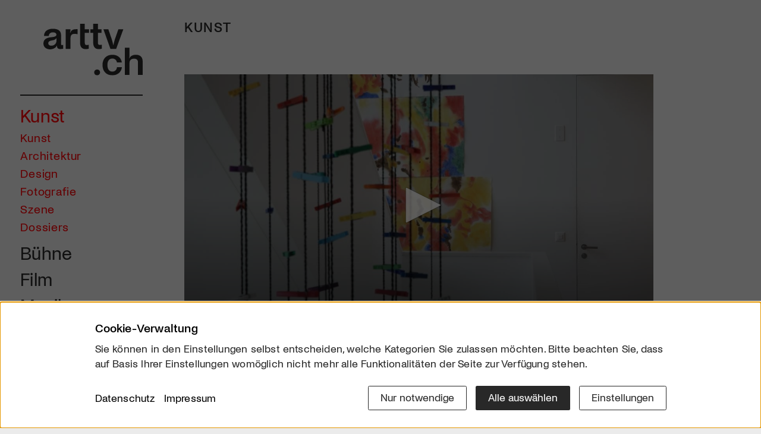

--- FILE ---
content_type: text/html; charset=utf-8
request_url: https://arttv.ch/kunst/sankturbanhof-sursee-aktuelle-kunst-2020-luzerner-landschaft-reloaded/
body_size: 9315
content:
<!DOCTYPE html>
<html lang="de">
<head>
    <meta charset="utf-8">
    <meta http-equiv="X-UA-Compatible" content="IE=edge">
    <meta name="viewport" content="width=device-width, initial-scale=1">
    <meta property="og:site_name" content="arttv.ch">
    <title>Sankturbanhof Sursee - Aktuelle Kunst 2020 – Luzerner Landschaft. Reloaded - Kunst - arttv.ch</title>
<meta name="description" content="Im Sankturbanhof wird das vielseitige Kunstschaffen der Region gezeigt. Unter einem Dach zu sehen sind 30 künstlerische Positionen. .">
<meta name="robots" content="index, follow">
<link rel="canonical" href="https://arttv.ch/kunst/sankturbanhof-sursee-aktuelle-kunst-2020-luzerner-landschaft-reloaded/" />
    <meta property="og:title" content="Sankturbanhof Sursee | Aktuelle Kunst 2020 – Luzerner Landschaft. Reloaded">
    <meta property="og:description" content="Im Sankturbanhof wird das vielseitige Kunstschaffen der Region gezeigt. Unter einem Dach zu sehen sind 30 künstlerische Positionen. .">
    <meta property="og:url" content="/kunst/sankturbanhof-sursee-aktuelle-kunst-2020-luzerner-landschaft-reloaded/">
    <meta property="og:image" content="/media/og_image/lfr_aktuellekunst_209718_1.jpg">
    <meta itemprop="image" content="/media/og_image/lfr_aktuellekunst_209718_1.jpg">
    <meta name="image" content="/media/og_image/lfr_aktuellekunst_209718_1.jpg">
    <meta name="twitter:card" content="summary_large_image">
    <meta name="twitter:site" content="@arttvch">
    <meta name="twitter:creator" content="@arttvch">
    <meta name="twitter:title" content="Sankturbanhof Sursee | Aktuelle Kunst 2020 – Luzerner Landschaft. Reloaded">
    <meta name="twitter:description" content="&lt;p&gt;Von Zeichnungen über Installationen bis zu Video – bereits zum vierten Mal bietet das zweijährlich stattfindende Ausstellungsformat im Sankturbanhof Sursee dem regionalen Kunstschaffen die Möglichkeit, aktuelle Arbeiten zu zeigen. In diesem Jahr findet die Präsentation in Folge des Coronavirus in adaptierter Form statt.&lt;/p&gt;">
    <meta name="twitter:image" content="/media/og_image/lfr_aktuellekunst_209718_1.jpg">
    <meta name="twitter:domain" content="arttv.ch">

    <link rel="apple-touch-icon" sizes="57x57" href="/assets/project/icons/apple-icon-57x57.png">
    <link rel="apple-touch-icon" sizes="60x60" href="/assets/project/icons/apple-icon-60x60.png">
    <link rel="apple-touch-icon" sizes="72x72" href="/assets/project/icons/apple-icon-72x72.png">
    <link rel="apple-touch-icon" sizes="76x76" href="/assets/project/icons/apple-icon-76x76.png">
    <link rel="apple-touch-icon" sizes="114x114" href="/assets/project/icons/apple-icon-114x114.png">
    <link rel="apple-touch-icon" sizes="120x120" href="/assets/project/icons/apple-icon-120x120.png">
    <link rel="apple-touch-icon" sizes="144x144" href="/assets/project/icons/apple-icon-144x144.png">
    <link rel="apple-touch-icon" sizes="152x152" href="/assets/project/icons/apple-icon-152x152.png">
    <link rel="apple-touch-icon" sizes="180x180" href="/assets/project/icons/apple-icon-180x180.png">
    <link rel="icon" type="image/png" sizes="192x192"  href="/assets/project/icons/android-icon-192x192.png">
    <link rel="icon" type="image/png" sizes="32x32" href="/assets/project/icons/favicon-32x32.png">
    <link rel="icon" type="image/png" sizes="96x96" href="/assets/project/icons/favicon-96x96.png">
    <link rel="icon" type="image/png" sizes="16x16" href="/assets/project/icons/favicon-16x16.png">
    <link rel="manifest" href="/assets/project/icons/manifest.json">
    <meta name="msapplication-TileColor" content="#ffffff">
    <meta name="msapplication-TileImage" content="/assets/project/icons/ms-icon-144x144.png">
    <meta name="theme-color" content="#fefefe">
    <link rel="stylesheet" href="/assets/project/css/styles.css?1768247368">
    <link rel="stylesheet" href="/assets/project/css/consent_manager_frontend_arttv.css?1719555398">
        <script src="/assets/jwplayer/jw8/jwplayer.js?1766329651"></script>
    <script>jwplayer.key="5/0bmm7jKGgrPN3L8dRxhB1GfQU5QPOS4vmbDMGySCw=";</script>
    <style>
        .jw-title {
            visibility: hidden;
        }
    </style>
            <!-- Start GPT Async Tag -->
        <script async src='https://securepubads.g.doubleclick.net/tag/js/gpt.js'></script>
        <script>
            var gptadslots = [];
            var googletag = googletag || {cmd:[]};
        </script>
        <script>
            googletag.cmd.push(function() {
                gptadslots.push(googletag.defineSlot('/58108863/art-tv.ch', [[160,600]], 'div-gpt-ad-58312-1')
                    .addService(googletag.pubads()));
                googletag.pubads().setTargeting('artrub', ['[rubrik]']);
                googletag.pubads().collapseEmptyDivs();
                googletag.enableServices();
            });
        </script>
        <!-- End GPT Async Tag -->
        <!-- Matomo -->
    <script>
        var _paq = window._paq = window._paq || [];
        /* tracker methods like "setCustomDimension" should be called before "trackPageView" */
        /*_paq.push(["setDoNotTrack", true]);
        _paq.push(["disableCookies"]);*/
        _paq.push(['requireCookieConsent']);
        _paq.push(['trackPageView']);
        _paq.push(['enableLinkTracking']);
        (function() {
            var u="https://arttv.matomo.cloud/";
            _paq.push(['setTrackerUrl', u+'matomo.php']);
            _paq.push(['setSiteId', '1']);
            var d=document, g=d.createElement('script'), s=d.getElementsByTagName('script')[0];
            g.async=true; g.src='//cdn.matomo.cloud/arttv.matomo.cloud/matomo.js'; s.parentNode.insertBefore(g,s);
        })();
    </script>
    <noscript><p><img referrerpolicy="no-referrer-when-downgrade" src="https://arttv.matomo.cloud/matomo.php?idsite=1&amp;rec=1" style="border:0;" alt=""></p></noscript>
    <!-- End Matomo Code -->
      <script src="/index.php?consent_manager_outputjs=1&amp;lang=1&amp;a=7&amp;i=false&amp;h=false&amp;cid=50&amp;v=5.1.3&amp;r=1&amp;t=17663281731" id="consent_manager_script" defer></script>
</head>
<body id="cat7" class="theme_red">
<div class="site-wrapper">
    <div class="leftside-menu px-5 px-lg-0">
        <nav id="mainNav" class="nav_main navbar-light navbar-expand-lg py-0">
            <div class="nav_head">
                                <a href="/" class="logo d-block">
						<span class="inner d-block">
							<img class="img-fluid" src="/assets/project/images/arttv_logo.svg" alt="arttv.ch" width="724" height="373">
						</span>
                </a>
                <div class="member-cta-circle d-none">
                    <a class="inner bg-pink rounded-circle d-flex align-items-center justify-content-center text-center text-white" href="/mitglied-werden/">
                        <span class="text">Mitglied werden</span>
                    </a>
                </div>
                <button class="navbar-toggler px-0 d-lg-none collapsed" type="button" data-bs-toggle="collapse" data-bs-target="#navbarHeader" aria-controls="navbarHeader" aria-expanded="false" aria-label="Toggle navigation">
						<span class="icon-wrap">
							<span class="navbar-toggler-icon"></span>
						</span>
                </button>
            </div>
            <div class="collapse navbar-collapse" id="navbarHeader" data-bs-parent="#mainNav">
    <ul class="nav_list list-unstyled">
        <li class="nav-item lev1 item_red has-subnav active">
              <a class="nav-link lev1-link" href="/kunst/">Kunst</a><ul class="sub_nav list-unstyled">
                  <li class="nav-item d-lg-none lev2">
                    <a class="nav-link" href="/kunst/">Übersicht</a>
                  </li><li class="nav-item lev2">
                  <a class="nav-link" href="/kunst/kunst/">Kunst</a>
                </li><li class="nav-item lev2">
                  <a class="nav-link" href="/kunst/architektur/">Architektur</a>
                </li><li class="nav-item lev2">
                  <a class="nav-link" href="/kunst/design/">Design</a>
                </li><li class="nav-item lev2">
                  <a class="nav-link" href="/kunst/fotografie/">Fotografie</a>
                </li><li class="nav-item lev2">
                  <a class="nav-link" href="/kunst/szene/">Szene</a>
                </li><li class="nav-item lev2">
                  <a class="nav-link" href="/kunst/dossiers/">Dossiers</a>
                </li></ul></li><li class="nav-item lev1 item_yellow has-subnav">
              <a class="nav-link lev1-link" href="/buehne/">Bühne</a><ul class="sub_nav list-unstyled">
                  <li class="nav-item d-lg-none lev2">
                    <a class="nav-link" href="/buehne/">Übersicht</a>
                  </li><li class="nav-item lev2">
                  <a class="nav-link" href="/buehne/oper/">Oper</a>
                </li><li class="nav-item lev2">
                  <a class="nav-link" href="/buehne/tanz/">Tanz</a>
                </li><li class="nav-item lev2">
                  <a class="nav-link" href="/buehne/theater/">Theater</a>
                </li><li class="nav-item lev2">
                  <a class="nav-link" href="/buehne/unterhaltung/">Unterhaltung</a>
                </li><li class="nav-item lev2">
                  <a class="nav-link" href="/buehne/szene/">Szene</a>
                </li><li class="nav-item lev2">
                  <a class="nav-link" href="/buehne/dossiers/">Dossiers</a>
                </li></ul></li><li class="nav-item lev1 item_green has-subnav">
              <a class="nav-link lev1-link" href="/film/">Film</a><ul class="sub_nav list-unstyled">
                  <li class="nav-item d-lg-none lev2">
                    <a class="nav-link" href="/film/">Übersicht</a>
                  </li><li class="nav-item lev2">
                  <a class="nav-link" href="/film/jetzt-im-kino/">Jetzt im Kino</a>
                </li><li class="nav-item lev2">
                  <a class="nav-link" href="/film/bald-im-kino/">Bald im Kino</a>
                </li><li class="nav-item lev2">
                  <a class="nav-link" href="/film/free-streaming/">Free-Streaming</a>
                </li><li class="nav-item lev2">
                  <a class="nav-link" href="/film/rezensionen/">Rezensionen</a>
                </li><li class="nav-item lev2">
                  <a class="nav-link" href="/film/interviews/">Interviews</a>
                </li><li class="nav-item lev2">
                  <a class="nav-link" href="/film/szene/">Szene</a>
                </li><li class="nav-item lev2">
                  <a class="nav-link" href="/film/dossiers/">Dossiers</a>
                </li><li class="nav-item lev2">
                  <a class="nav-link" href="https://clickcinema.ch/">Click Cinema</a>
                </li></ul></li><li class="nav-item lev1 item_orange has-subnav">
              <a class="nav-link lev1-link" href="/musik/">Musik</a><ul class="sub_nav list-unstyled">
                  <li class="nav-item d-lg-none lev2">
                    <a class="nav-link" href="/musik/">Übersicht</a>
                  </li><li class="nav-item lev2">
                  <a class="nav-link" href="/musik/jazz/">Jazz</a>
                </li><li class="nav-item lev2">
                  <a class="nav-link" href="/musik/klassik/">Klassik</a>
                </li><li class="nav-item lev2">
                  <a class="nav-link" href="/musik/pop/">Pop</a>
                </li><li class="nav-item lev2">
                  <a class="nav-link" href="/musik/volk/">Volk</a>
                </li><li class="nav-item lev2">
                  <a class="nav-link" href="/musik/szene/">Szene</a>
                </li><li class="nav-item lev2">
                  <a class="nav-link" href="/musik/dossiers/">Dossiers</a>
                </li></ul></li><li class="nav-item lev1 item_blue has-subnav">
              <a class="nav-link lev1-link" href="/literatur/">Literatur</a><ul class="sub_nav list-unstyled">
                  <li class="nav-item d-lg-none lev2">
                    <a class="nav-link" href="/literatur/">Übersicht</a>
                  </li><li class="nav-item lev2">
                  <a class="nav-link" href="/literatur/buecher/">Bücher</a>
                </li><li class="nav-item lev2">
                  <a class="nav-link" href="/literatur/szene/">Szene</a>
                </li><li class="nav-item lev2">
                  <a class="nav-link" href="/literatur/dossiers/">Dossiers</a>
                </li></ul></li><li class="nav-item lev1 item_purple has-subnav">
              <a class="nav-link lev1-link" href="/mehr/">Mehr</a><ul class="sub_nav list-unstyled">
                  <li class="nav-item d-lg-none lev2">
                    <a class="nav-link" href="/mehr/">Übersicht</a>
                  </li><li class="nav-item lev2">
                  <a class="nav-link" href="/mehr/kulturgeschichte/">Kulturgeschichte</a>
                </li><li class="nav-item lev2">
                  <a class="nav-link" href="/mehr/kulturpolitik/">Kulturpolitik</a>
                </li><li class="nav-item lev2">
                  <a class="nav-link" href="/mehr/wissen/">Wissen</a>
                </li><li class="nav-item lev2">
                  <a class="nav-link" href="/mehr/szene/">Szene</a>
                </li><li class="nav-item lev2">
                  <a class="nav-link" href="/mehr/dossiers/">Dossiers</a>
                </li><li class="nav-item lev2">
                  <a class="nav-link" href="/regionen/">Regionen</a>
                </li><li class="nav-item lev2">
                  <a class="nav-link" href="/alle-beitraege/">Alle Beiträge</a>
                </li></ul></li>                    <li class="nav-item lev1 nav-service item_default border-item pt-lg-3">
                        <a class="nav-link" href="/emagazin-click/">E-Magazin</a>
                    </li>
                                        <li class="nav-item lev1 nav-service item_default">
                        <a class="nav-link" href="/wettbewerbe/">Wettbewerbe</a>
                    </li>
                                        <li class="nav-item lev1 nav-service item_default">
                        <a class="nav-link" href="/mitglied-werden/">Mitgliedschaft</a>
                    </li>
                                        <li class="nav-item lev1 nav-service item_default">
                        <a class="nav-link" href="/services/newsletter/">Newsletter</a>
                    </li>
                            <li class="nav-item lev1 nav-service has-subnav">
            <a class="nav-link lev1-link" href="/ueber-uns/">Infos</a>
            <ul class="sub_nav list-unstyled mt-1">
                <li class="nav-item lev2 item_default ">
                                            <a class="nav-link" href="/ueber-uns/">Über uns</a>
                                        </li><li class="nav-item lev2 item_default ">
                                            <a class="nav-link" href="/kontakt/">Kontakt</a>
                                        </li><li class="nav-item lev2 item_default ">
                                            <a class="nav-link" href="/partner/">Partner</a>
                                        </li><li class="nav-item lev2 item_default ">
                                            <a class="nav-link" href="/werben/">Werben</a>
                                        </li><li class="nav-item lev2 item_default ">
                                            <a class="nav-link" href="/downloads/">Downloads</a>
                                        </li>            </ul>
        </li>
            <li class="nav-item search-item lev1">
            <a class="nav-link lev1-link" data-bs-toggle="collapse" href="#searchform" role="button" aria-expanded="false" aria-controls="searchform"><i class="bi bi-search"></i></a>
            <div id="searchform" class="collapse">
                <form action="/startseite/suche/" method="get" class="custom-form form-search">
                    <input type="hidden" name="article_id" value="130">
                    <input type="hidden" name="clang" value="1">
                    <input type="text" name="search" class="form-control" placeholder="Suchbegriff" aria-label="Suchbegriff" value="">
                    <button class="btn btn-transparent arrow-link-right" type="submit"></button>
                </form>
            </div>
        </li>
        <li class="member-cta mb-5 d-none d-lg-block nav-item border-item">
            <a class="btn btn-primary cta-member-btn member-desktop hover-pink mt-5 px-3 w-100" href="/mitglied-werden/">
                <span class="d-flex justify-content-center align-items-center h-100 w-100 text-uppercase">
                    <span class="text-white textdt-de" style="display: block">Werde Mitglied</span><span class="text-white textdt-en" style="display: none">Be Part of the Art</span>
                </span>
            </a>
        </li>
    </ul>
</div>
        </nav>
    </div>
    <div class="site-page">
        <main class="site_content g-4 g-md-5">
            <div class="container-lg m-0">
                <div class="row">
                    <div class="col-xl-10">
                                    <section class="art_detail">
                                <div class="site-cat">Kunst</div>
                                <div class="mediaplayer header-start bg-white">
                                    <div id="player">Player laden ...</div>
                    <script type='text/javascript'>
                        jwplayer('player').setup({
                            file: '/videos/mainvideos/lfr_aktuelle_kunst_200723.mp4?1595498088',
                            title: 'Sankturbanhof Sursee | Aktuelle Kunst 2020 – Luzerner Landschaft. Reloaded',
                            image: '/media/art_detail_dt/lfr_aktuellekunst_209718_1.jpg',
                            width: '100%',
                            aspectratio: '16:9',
                            autostart: 'false'
                        });
                    </script>
                            </div>

            <div class="module content-inner bg-white theme_red p-4 pb-6 p-md-8 pb-md-9">
                                    <div class="modal fade" id="embedModal" tabindex="-1" role="dialog"
                         aria-labelledby="embedModalLabel" aria-hidden="true">
                        <div class="modal-dialog" role="document">
                            <div class="modal-content">
                                <div class="modal-header">
                                    <h5 class="modal-title" id="exampleModalLabel">Video-Embed-Code</h5>
                                </div>
                                <div class="modal-body">
                                    <textarea class="form-control embedArea" name="embedding"><iframe width="640" height="360" src="https://arttv.ch/videoembed/?vid_id=8666" frameborder="0" scrolling="no" allowfullscreen></iframe></textarea>
                                </div>
                                <div class="modal-footer">
                                    <button type="button" class="btn btn-default" data-bs-dismiss="modal">
                                        Schliessen
                                    </button>
                                </div>
                            </div>
                        </div>
                    </div>
                                <div class="text">
                                            <h1>Sankturbanhof Sursee | Aktuelle Kunst 2020 – Luzerner Landschaft. Reloaded</h1>
                    
                    <ul class="list-inline publish_list body-link-color mb-2 mb-md-5">
                        <li class="list-inline-item card_cat_name">
                            Publiziert am 20. Juli 2020</li>
                        <li class="list-inline-item position-relative">
                            <div class="dropdown">
                                <a class="bi bi-share-fill theme_link font-s" href="#" id="dropdownShare1"
                                   data-bs-toggle="dropdown" aria-expanded="false"></a>
                                <ul class="dropdown-menu social-dd px-4 pt-3 pb-4" aria-labelledby="dropdownShare1">
                                    <li class="social-item list-inline-item font-l me-5"><a
                                                href="https://www.facebook.com/sharer/sharer.php?u=arttv.ch%2Fkunst%2Fsankturbanhof-sursee-aktuelle-kunst-2020-luzerner-landschaft-reloaded%2F"><i class="bi bi-facebook"></i></a></li>
                                    <li class="social-item list-inline-item font-l me-5"><a
                                                href="https://www.linkedin.com/sharing/share-offsite/?url=arttv.ch%2Fkunst%2Fsankturbanhof-sursee-aktuelle-kunst-2020-luzerner-landschaft-reloaded%2F"><i class="bi bi-linkedin"></i></a></li>
                                    <li class="social-item list-inline-item font-l me-5 me-sm-0 d-sm-none"><a
                                                href="whatsapp://send?text=arttv.ch%20-%20Link%3A%20arttv.ch%2Fkunst%2Fsankturbanhof-sursee-aktuelle-kunst-2020-luzerner-landschaft-reloaded%2F"><i class="bi bi-whatsapp"></i></a></li>
                                    <li class="social-item list-inline-item font-l"><a
                                                href="mailto:?subject=arttv.ch%20-%20Sankturbanhof Sursee%20Aktuelle Kunst 2020 – Luzerner Landschaft. Reloaded&body=arttv.ch%0A%0AArtikel:%20Sankturbanhof Sursee%20Aktuelle Kunst 2020 – Luzerner Landschaft. Reloaded%0A%0ALink:%0Aarttv.ch%2Fkunst%2Fsankturbanhof-sursee-aktuelle-kunst-2020-luzerner-landschaft-reloaded%2F%0A%0A"><i class="bi bi-envelope"></i></a></li>
                                </ul>
                            </div>
                        </li>
                                                    <li class="list-inline-item position-relative">
                                <a class="theme_link" href="#embedModal" data-bs-toggle="modal"
                                   data-bs-target="#embedModal"><i class="bi bi-code-slash"></i></a>
                            </li>
                                                </ul>
                    <div class="article_lead mb-2 mb-lg-3">
                                                    <p>Im Sankturbanhof wird das vielseitige Kunstschaffen der Region gezeigt. Unter einem Dach zu sehen sind 30 künstlerische Positionen. .</p>
                                                                            <div class="content-color-link text-content"><p>Von Zeichnungen über Installationen bis zu Video – bereits zum vierten Mal bietet das zweijährlich stattfindende Ausstellungsformat im Sankturbanhof Sursee dem regionalen Kunstschaffen die Möglichkeit, aktuelle Arbeiten zu zeigen. In diesem Jahr findet die Präsentation in Folge des Coronavirus in adaptierter Form statt.</p></div>
                                                    <a id="toggle_more" class="toggle_link theme_link" data-bs-toggle="collapse" href="#moretxt"
                               role="button" aria-expanded="false" aria-controls="moretxt">
                                <span>MEHR</span><i class="bi bi-chevron-down ps-1"></i>
                            </a>
                                            </div>

                                            <div id="moretxt" class="collapse text-content">
                            <div class="row info-box">
                                <div class="col-lg-5 order-1 order-lg-0">
                                    <div class="inner bg-gray mb-5 mb-lg-0 me-lg-3">
                                        
                                            <div class="lb-gallery position-relative d-none d-md-block">
<div class="box-image">
                                                            <a class="lb-img" href="/media/lightbox/lfr_aktuellekunst_209718_1.jpg" data-bp='{"imgSrc":"/media/lightbox/lfr_aktuellekunst_209718_1.jpg"}' data-caption=" &copy; arttv.ch">
                                                                <img class="img-fluid" src="/media/content/lfr_aktuellekunst_209718_1.jpg" alt="">
                                                            </a>
                                                        </div>
</div>
                                                                                </div>
                                </div>
                                <div class="col-lg-7 b-text content-color-link order-0 order-lg-1">
                                    <p><strong>Zweijährlich stattfindendes Ausstellungsformat</strong> <br />
Am Mittwoch, 10. Juni öffnete das Museum Sankturbanhof in Sursee mit der Ausstellung «Aktuelle Kunst 2020 – Luzerner Landschaft. Reloaded» wieder seine Türen. Bereits zum vierten Mal bietet das zweijährlich stattfindende Ausstellungsformat dem regionalen Kunstschaffen die Möglichkeit, aktuelle Arbeiten zu zeigen. In diesem Jahr findet die Präsentation in Folge des Coronavirus in adaptierter Form statt.</p>

<p><strong>Ausstellung in adaptierter Form</strong><br />
Aufgrund der Verordnung des Bundes vom 16. März und der damit einhergehenden aussergewöhnlichen Lage, war das Museum Sankturbanhof vorübergehend geschlossen. Just einen Tag später, hätten die Aufbauarbeiten für die nächste Ausstellung stattgefunden. Gemeinsam mit dem Kunstraum Hochdorf, dem Entlebucherhaus, der Kantonsschule Schüpfheim und dem Rathaus Willisau wäre die Ausstellung «Aktuelle Kunst 2020 – Luzerner Landschaft» in unterschiedlichen Kunsträumen der Region zu sehen gewesen. Das Coronavirus hat dem Ausstellungsprojekt einen Strich durch die Rechnung gemacht und konnte nicht wie geplant stattfinden.</p>

<p><strong>Vielseitiges Kunstschaffen der Region</strong><br />
Reloaded – zu Deutsch aktualisiert oder adaptiert – beschreibt die Weiterentwicklung des Ausstellungsformats an die gegenwärtigen Umstände. Neu versammelt das Museum Sankturbanhof alle 30 künstlerische Positionen unter einem Dach. Die «Aktuelle Kunst 2020 – Luzerner Landschaft. Reloaded» zeigt das vielseitige Kunstschaffen der Region, von seriellen Zeichnungen, Malerei und Fotografie, über Videoarbeiten und kinetischen Skulpturen bis hin zu raumgreifenden Installationen. Die vielfältige künstlerische Praxis spiegelt sich im breiten Spektrum der thematischen Fragestellungen wider. Während der dreimonatigen Ausstellung steht den Kunstschaffenden das gesamte Haus zur Verfügung, wobei sich manche Werke an ungewöhnlichen Orten eingenistet haben. Zur Ausstellung im Museum Sankturbanhof findet ein vielfältiges Begleitprogramm statt, das den Besucherinnen und Besuchern eine vertiefte Auseinandersetzung mit den gezeigten Werken ermöglicht. Zudem bietet es die Möglichkeit, mit den ausstellenden Kunstschaffenden und den Verantwortlichen der Ausstellung ins Gespräch zu kommen.</p>                                </div>
                            </div>
                            <a class="toggle_link theme_link mt-5" data-bs-toggle="collapse" href="#moretxt"
                               role="button" aria-expanded="true"
                               aria-controls="moretxt"><span>WENIGER</span><i
                                        class="bi bi-chevron-up ps-1"></i></a>
                        </div>
                                            <div class="article_footer">
                        <div class="article_info border-top border-1 border-dark mt-5 pt-5">
                            <p><p><strong>Aktuelle Kunst 2020 – Luzerner Landschaft. Reloaded</strong> | Sankturbanhof Sursee | bis 6. September 2020</p></p>                            <ul class="list-unstyled font-m mb-2">
                                                                    <li class="main_link">
                                        <a class="arrow-link-right" href="http://www.sankturbanhof.ch">
                                            www.sankturbanhof.ch                                        </a>
                                                                            </li>
                                                            </ul>
                        </div>
                                            </div>
                </div>

                            </div>
        </section>
        
        <section class="module article_teaser">
                        <h2 class="ov-title">Das könnte Sie auch interessieren</h2>
            				<div class="row gx-2 gy-4 gy-xl-5">
					<div class="teaser_item col-sm-6 col-md-4">
		<a class="teaser-link bg-white theme_red" href="/kunst/roger-humbert-ein-pionier-der-schweizer-fotografie/">
						<div class="teaser-img ratio ratio-16x9 bg_img" style="background-image: url(/media/art-item/08_roger_humbert_fotostiftung_schweiz.jpg);"></div>
			<div class="teaser-body px-3 px-md-5 pt-3 pb-6 text-break">
	      			      		<span class="card_cat_name">Fotostiftung Schweiz</span>	      		<h3 class="teaser-title">Roger Humbert: Ein Pionier der Schweizer Fotografie</h3>
	      		<p class="mb-0">«Ich fotografiere das Licht.»</p>
	    	</div>  
		</a>
	</div>
	<div class="teaser_item col-sm-6 col-md-4">
		<a class="teaser-link bg-white theme_red" href="/kunst/kuenstlerische-interventionen-im-museum-engiadinais/">
			<span class="video_icon"><span><i class="bi bi-play-fill"></i></span></span>			<div class="teaser-img ratio ratio-16x9 bg_img" style="background-image: url(/media/art-item/me_space-08.jpg);"></div>
			<div class="teaser-body px-3 px-md-5 pt-3 pb-6 text-break">
	      			      		<span class="card_cat_name">Museum Engiadinais</span>	      		<h3 class="teaser-title">Künstlerische Interventionen im Museum Engiadinais</h3>
	      		<p class="mb-0">Eine visuelle Spurensuche durch Vergangenheit und Gegenwart</p>
	    	</div>  
		</a>
	</div>
	<div class="teaser_item col-sm-6 col-md-4">
		<a class="teaser-link bg-white theme_red" href="/kunst/kunst-als-erkenntnisraum-im-museum-tinguely/">
						<div class="teaser-img ratio ratio-16x9 bg_img" style="background-image: url(/media/art-item/01_wid_ybca_sf_001_email.jpg);"></div>
			<div class="teaser-body px-3 px-md-5 pt-3 pb-6 text-break">
	      			      		<span class="card_cat_name">Museum Tinguely</span>	      		<h3 class="teaser-title">Kunst als Erkenntnisraum im Museum Tinguely</h3>
	      		<p class="mb-0">Video als künstlerisches Werkzeug politischer Reflexion bei Oliver Ressler</p>
	    	</div>  
		</a>
	</div>
	<div class="teaser_item col-sm-6 col-md-4">
		<a class="teaser-link bg-white theme_red" href="/kunst/eine-zukunft-fuer-wessen-vergangenheit/">
			<span class="video_icon"><span><i class="bi bi-play-fill"></i></span></span>			<div class="teaser-img ratio ratio-16x9 bg_img" style="background-image: url(/media/art-item/teufen1.jpg);"></div>
			<div class="teaser-body px-3 px-md-5 pt-3 pb-6 text-break">
	      			      		<span class="card_cat_name">Zeughaus Teufen</span>	      		<h3 class="teaser-title">Eine Zukunft für wessen Vergangenheit?</h3>
	      		<p class="mb-0"> Florian Bachmann beschäftigt sich mit dem Erbe von Minderheiten, Randgruppen und Menschen ohne Lobby.</p>
	    	</div>  
		</a>
	</div>
	<div class="teaser_item col-sm-6 col-md-4">
		<a class="teaser-link bg-white theme_red" href="/kunst/auf-den-spuren-von-carl-und-margrit-roesch/">
			<span class="video_icon"><span><i class="bi bi-play-fill"></i></span></span>			<div class="teaser-img ratio ratio-16x9 bg_img" style="background-image: url(/media/art-item/v1-00_02_29_06-standbild005_1.jpg);"></div>
			<div class="teaser-body px-3 px-md-5 pt-3 pb-6 text-break">
	      			      		<span class="card_cat_name">Carl und Margrit Roesch-Stiftung</span>	      		<h3 class="teaser-title">Auf den Spuren von Carl und Margrit Roesch</h3>
	      		<p class="mb-0">Ein Besuch im Atelier des Thurgauer Künstlers Carl Roesch – und in einem Haus, das noch immer den Geist seiner Zeit atmet.</p>
	    	</div>  
		</a>
	</div>
	<div class="teaser_item col-sm-6 col-md-4">
		<a class="teaser-link bg-white theme_red" href="/kunst/kunst-im-zeichen-der-unendlichkeit/">
			<span class="video_icon"><span><i class="bi bi-play-fill"></i></span></span>			<div class="teaser-img ratio ratio-16x9 bg_img" style="background-image: url(/media/art-item/isabelle_krieg_3-24-1.jpg);"></div>
			<div class="teaser-body px-3 px-md-5 pt-3 pb-6 text-break">
	      			      		<span class="card_cat_name">Kunstmuseum Thurgau</span>	      		<h3 class="teaser-title">Kunst im Zeichen der Unendlichkeit</h3>
	      		<p class="mb-0">Das Kunstmuseum Thurgau widmet der Künstlerin Isabelle Krieg eine Einzelausstellung und erhält im Gegenzug eine raumgreifende Installation.</p>
	    	</div>  
		</a>
	</div>
</div>
    </section>
    <section class="module dossier_teaser">
    <h2 class="ov-title"><a href="/kunst/dossiers/"><span class="text-uppercase fw-bold">arttv Dossiers</span></a></h2>
      <div class="swiper_dossier main_slider swiper{$singleClass}">
		<div class="swiper-wrapper">
		    <div class="swiper-slide">
                      				<a class="teaser-link bg-white theme_red" href="/dossier/erna-schillig-wiederentdeckung-einer-kuenstlerin/">
                      					<div class="ratio ratio-16x9 bg_img" style="background-image: url(/media/slide/ernaschillig-ch.jpg);"></div>
      									<div class="slider-caption">
                            				<div class="inner">
                                				<h2 class="text-white ov-title">Erna Schillig - Wiederentdeckung einer Künstlerin</h2>
                            				</div>
                        				</div>
      				</a>
      			</div><div class="swiper-slide">
                      				<a class="teaser-link bg-white theme_red" href="/dossier/aargauer-kunsthaus/">
                      					<div class="ratio ratio-16x9 bg_img" style="background-image: url(/media/slide/aargauer_kunsthaus_frau_ausstellun_2022.jpg);"></div>
      									<div class="slider-caption">
                            				<div class="inner">
                                				<h2 class="text-white ov-title">Aargauer Kunsthaus</h2>
                            				</div>
                        				</div>
      				</a>
      			</div><div class="swiper-slide">
                      				<a class="teaser-link bg-white theme_red" href="/dossier/gewerbemuseum-winterthur/">
                      					<div class="ratio ratio-16x9 bg_img" style="background-image: url(/media/slide/thebiggerpicture_gewerbemuswthur-charlotte-perriand-chaise-longue-basculante-1929_300dpia5_c_vg_bild-kunst.jpg);"></div>
      									<div class="slider-caption">
                            				<div class="inner">
                                				<h2 class="text-white ov-title">Gewerbemuseum Winterthur</h2>
                            				</div>
                        				</div>
      				</a>
      			</div><div class="swiper-slide">
                      				<a class="teaser-link bg-white theme_red" href="/dossier/liste-art-fair-basel/">
                      					<div class="ratio ratio-16x9 bg_img" style="background-image: url(/media/slide/artfair_liste.jpg);"></div>
      									<div class="slider-caption">
                            				<div class="inner">
                                				<h2 class="text-white ov-title">Liste Art Fair Basel</h2>
                            				</div>
                        				</div>
      				</a>
      			</div><div class="swiper-slide">
                      				<a class="teaser-link bg-white theme_red" href="/dossier/buendner-kunstmuseum/">
                      					<div class="ratio ratio-16x9 bg_img" style="background-image: url(/media/slide/image_204.jpeg);"></div>
      									<div class="slider-caption">
                            				<div class="inner">
                                				<h2 class="text-white ov-title">Bündner Kunstmuseum</h2>
                            				</div>
                        				</div>
      				</a>
      			</div><div class="swiper-slide">
                      				<a class="teaser-link bg-white theme_red" href="/dossier/kuenstlerinnen-portraits/">
                      					<div class="ratio ratio-16x9 bg_img" style="background-image: url(/media/slide/02_2-3-1.jpg);"></div>
      									<div class="slider-caption">
                            				<div class="inner">
                                				<h2 class="text-white ov-title">Künstler:innen Portraits</h2>
                            				</div>
                        				</div>
      				</a>
      			</div><div class="swiper-slide">
                      				<a class="teaser-link bg-white theme_red" href="/dossier/junge-schweizer-kunst/">
                      					<div class="ratio ratio-16x9 bg_img" style="background-image: url(/media/slide/luca_harlacher_foti.jpg);"></div>
      									<div class="slider-caption">
                            				<div class="inner">
                                				<h2 class="text-white ov-title">Junge Schweizer Kunst</h2>
                            				</div>
                        				</div>
      				</a>
      			</div><div class="swiper-slide">
                      				<a class="teaser-link bg-white theme_red" href="/dossier/voegele-kultur-zentrum/">
                      					<div class="ratio ratio-16x9 bg_img" style="background-image: url(/media/slide/website_lewis_davidson_art_tell-14-018__1_.jpg);"></div>
      									<div class="slider-caption">
                            				<div class="inner">
                                				<h2 class="text-white ov-title">Vögele Kultur Zentrum</h2>
                            				</div>
                        				</div>
      				</a>
      			</div><div class="swiper-slide">
                      				<a class="teaser-link bg-white theme_red" href="/dossier/nidwaldner-museum/">
                      					<div class="ratio ratio-16x9 bg_img" style="background-image: url(/media/slide/vorschaubild_nwm_athenegaliciadis.jpg);"></div>
      									<div class="slider-caption">
                            				<div class="inner">
                                				<h2 class="text-white ov-title">Nidwaldner Museum</h2>
                            				</div>
                        				</div>
      				</a>
      			</div><div class="swiper-slide">
                      				<a class="teaser-link bg-white theme_red" href="/dossier/haus-fuer-kunst-uri/">
                      					<div class="ratio ratio-16x9 bg_img" style="background-image: url(/media/slide/fxb_3373.jpg);"></div>
      									<div class="slider-caption">
                            				<div class="inner">
                                				<h2 class="text-white ov-title">Haus für Kunst Uri</h2>
                            				</div>
                        				</div>
      				</a>
      			</div>		</div>
		<div class="swiper-button-next"></div>
				        <div class="swiper-button-prev"></div>	
	</div>
</section>

    
                <section class="module click_teaser">
                <h2 class="ov-title"><a href="/emagazin-click/"><span class="text-uppercase fw-bold">CLICK</span></a> Unser eMagazin</h2>
                <div class="row g-4 g-md-7">
                    <div class="col-6 col-sm-4 click_item">
                            <a href="https://www.yumpu.com/de/document/view/70852264/click-art-winter-2025">
                                <img class="img-fluid" src="https://documents.yumpu.com/000/070/852/264/3645fae6a707a31be75f2f97a7b5650d9da07745/426d776b322f32413167644f594b4f664561347a42673d3d/4f36706a7149686c58696f4a432f414f6747307143413d3d.jpg?AWSAccessKeyId=AKIAICNEWSPSEKTJ5M3Q&amp;Expires=1768622590&amp;Signature=%2F71lqOxEumuQrAQALVMGAkZ2VuI%3D" alt="Das E-Kunstmagazin von arttv.ch">
                            </a>
                        </div><div class="col-6 col-sm-4 click_item">
                            <a href="https://www.yumpu.com/de/document/view/70780697/click-art-herbst25">
                                <img class="img-fluid" src="https://documents.yumpu.com/000/070/780/697/597d54f01d2a2996e369d953fbbe1898cdf31022/453263392b4e724c6e2b4a652f42472b6b39507535513d3d/47653164434f7a52633857434d684f375672706844413d3d.jpg?AWSAccessKeyId=AKIAICNEWSPSEKTJ5M3Q&amp;Expires=1768622590&amp;Signature=PYY5eKXPE2bqkZ7D5%2FU8Y2nN84I%3D" alt="">
                            </a>
                        </div><div class="d-none d-sm-block col-6 col-sm-4 click_item">
                            <a href="https://www.yumpu.com/de/document/view/70642719/click-art-jul-aug25">
                                <img class="img-fluid" src="https://documents.yumpu.com/000/070/642/719/93d1ba0cb47998d773269a56d98e0e066d5d0387/4c42306270373563593449744864496e326973334e513d3d/4675566761506757734f7646466a4954704c6b632f673d3d.jpg?AWSAccessKeyId=AKIAICNEWSPSEKTJ5M3Q&amp;Expires=1768622590&amp;Signature=r7v1JQ7qR6TuxnhmpiQR%2BnzWeqM%3D" alt="">
                            </a>
                        </div>                </div>
            </section>
                            </div>
                    <div class="col-xl-1">
                                                    <div class="ads_left">
                                <div class="ad-wrap">
                                    <!-- Async AdSlot Skyscraper for Ad unit 'art-tv.ch' ### Size: [[160,600]] -->
                                    <!-- Adslot's refresh function: googletag.pubads().refresh([gptadslots[0]]) -->
                                    <div id='div-gpt-ad-58312-1'>
                                        <script>
                                            googletag.cmd.push(function() { googletag.display('div-gpt-ad-58312-1'); });
                                        </script>
                                    </div>
                                    <!-- End AdSlot 1 -->
                                </div>
                            </div>
                                            </div>
                </div>
            </div>
        </main>
        <footer id="w-footer" class="footer g-4 g-md-5">
            <div class="container-lg m-0">
                <div class="row">
                    <div class="col-xl-10">

                        <div class="foo_inner px-3 px-md-5">
                            <div class="row foo-nav py-5">
                                <div class="col-sm-9">
                                    <div class="d-flex justify-content-between">
                                        <div>
                                            <ul class="f-list list-unstyled f-about">
                                                <li class="f-link"><a href="/ueber-uns/">&Uuml;ber uns</a></li>
                                                <li class="f-link"><a href="/kontakt/">Kontakt</a></li>
                                            </ul>
                                        </div>
                                        <div>
                                            <ul class="f-list list-unstyled f-service">
                                                <li class="f-link"><a href="/downloads/">Downloads</a></li>
                                                <li class="f-link"><a href="/werben/">Werben</a></li>
                                            </ul>
                                        </div>

                                        <div>
                                            <ul class="f-list list-unstyled f-legal">
                                                <li class="legal-item"><a href="/impressum/" title="">Impressum</a></li><li class="legal-item"><a href="/footer/datenschutz/" title="">Datenschutz</a></li>                                            </ul>
                                        </div>
                                    </div>
                                </div>
                                <div class="col-sm-3">
                                    <ul class="f-list list-unstyled list-inline f-social text-sm-end mt-5 mt-sm-0">
                                        <li class="list-inline-item"><a href="https://www.youtube.com/channel/UCKenz7jlXefsWjuk2FyXcIQ"><i class="bi bi-youtube"></i></a></li>
<li class="list-inline-item"><a href="https://www.instagram.com/arttv.ch/?hl=de"><i class="bi bi-instagram"></i></a></li>
<li class="list-inline-item"><a href="https://de-de.facebook.com/arttvch/"><i class="bi bi-facebook"></i></a></li>
<li class="list-inline-item"><a href="https://www.tiktok.com/@arttv.ch"><i class="bi bi-tiktok"></i></a></li>
<li class="list-inline-item"><a href="https://ch.linkedin.com/company/arttvch"><i class="bi bi-linkedin"></i></a></li>
                                    </ul>
                                </div>
                            </div>
                            <div class="foo_legal pt-3 pb-5">
                                <p class="mb-0">&copy; 2026 arttv.ch</p>
                            </div>
                        </div>

                    </div>
                </div>
            </div>
        </footer>
    </div>
</div>
<!-- Member CTA Modal -->
    <div class="modal fade" id="memberModal" tabindex="-1" aria-labelledby="memberModalLabel" aria-hidden="true">
        <div class="modal-dialog">
            <div class="modal-content">
                <div class="modal-header border-0">
                    <button type="button" class="btn-close" data-bs-dismiss="modal" aria-label="Close"></button>
                </div>
                <div class="modal-body border-bottom p-6 pt-0">
                    <p>
                        <a href="/mitglied-werden/">
                            <img class="img-fluid" src="/media/content/25_mitglieder-a6_back1.jpg" alt="Jetzt Mitglied werden" width="1749" height="1241">
                        </a>
                    </p>
                    <h2 class="my-5" id="memberModalLabel">Mach mit: «Be Part of the Art»!</h2>
                    <p>Engagiere dich als Kulturliebhaber:in, Kulturschaffende(r) oder Kulturinstitution und unterstütze unsere Arbeit.</p>
                    <p>Mit deiner Mitgliedschaft erhältst du kostenlosen Zugang zu diversen Kulturevents.</p>
                    <div class="mt-6"><a href="/mitglied-werden/" class="btn btn-primary hover-pink">Jetzt Mitglied werden</a></div>
                </div>
            </div>
        </div>
    </div>
        <script src="/assets/project/js/plugins-min.js"></script>
                    <script src="/assets/project/js/vendor/BigPicture.min.js?1756478876"></script>
                <script src="/assets/project/js/app_main-min.js?1761830524"></script>
            </body>
</html>

--- FILE ---
content_type: text/html; charset=utf-8
request_url: https://www.google.com/recaptcha/api2/aframe
body_size: 268
content:
<!DOCTYPE HTML><html><head><meta http-equiv="content-type" content="text/html; charset=UTF-8"></head><body><script nonce="49Pu8i9TkVep5IOj-dWjvA">/** Anti-fraud and anti-abuse applications only. See google.com/recaptcha */ try{var clients={'sodar':'https://pagead2.googlesyndication.com/pagead/sodar?'};window.addEventListener("message",function(a){try{if(a.source===window.parent){var b=JSON.parse(a.data);var c=clients[b['id']];if(c){var d=document.createElement('img');d.src=c+b['params']+'&rc='+(localStorage.getItem("rc::a")?sessionStorage.getItem("rc::b"):"");window.document.body.appendChild(d);sessionStorage.setItem("rc::e",parseInt(sessionStorage.getItem("rc::e")||0)+1);localStorage.setItem("rc::h",'1768618932066');}}}catch(b){}});window.parent.postMessage("_grecaptcha_ready", "*");}catch(b){}</script></body></html>

--- FILE ---
content_type: application/javascript; charset=utf-8
request_url: https://arttv.ch/index.php?consent_manager_outputjs=1&lang=1&a=7&i=false&h=false&cid=50&v=5.1.3&r=1&t=17663281731
body_size: 7837
content:
/* --- Parameters --- */
var consent_manager_parameters = {"initially_hidden":false,"domain":"arttv.ch","consentid":"696afbb0ec7e36.65368485","cachelogid":"50","version":"5.1.3","fe_controller":"/","forcereload":1,"hidebodyscrollbar":false,"cspNonce":"f1c1433888e45809eb4b2a365733531a","cookieSameSite":"Lax","cookieSecure":false};

/* --- Consent-Manager Box Template lang=1 --- */
var consent_manager_box_template = '        <div tabindex="-1" aria-modal="true" role="dialog" class="consent_manager-background consent_manager-hidden " id="consent_manager-background" data-domain-name="arttv.ch" data-version="5.1.3" data-consentid="696afbb0ec1596.84287717" data-cachelogid="50" data-nosnippet>             <div class="consent_manager-wrapper" id="consent_manager-wrapper" tabindex="-1" aria-modal="true" role="dialog">                                  <div class="consent_manager-wrapper-inner">                     <div class="consent_manager-summary" id="consent_manager-summary">                         <p class="consent_manager-headline">Cookie-Verwaltung</p>                         <p class="consent_manager-text">Sie können in den Einstellungen selbst entscheiden, welche Kategorien Sie zulassen möchten. Bitte beachten Sie, dass auf Basis Ihrer Einstellungen womöglich nicht mehr alle Funktionalitäten der Seite zur Verfügung stehen.</p>                     </div>                      <div class="consent_manager-buttons-sitelinks">                         <div class="consent_manager-sitelinks"> <a tabindex="0" class="consent_manager-sitelink btn-link" href="/footer/datenschutz/">Datenschutz</a><a tabindex="0" class="consent_manager-sitelink btn-link" href="/impressum/">Impressum</a>                        </div>                          <div class="consent_manager-buttons">                             <button tabindex="0" id="consent_manager-accept-all" class="d-md-none consent_manager-accept-all consent_manager-close btn btn-primary">Alle auswählen</button>                                                         <button tabindex="0" id="consent_manager-accept-none" class="consent_manager-accept-none consent_manager-close btn btn-default">Nur notwendige</button>                                                         <button tabindex="0" id="consent_manager-accept-all" class="d-none d-md-block consent_manager-accept-all consent_manager-close btn btn-primary">Alle auswählen</button>                             <button tabindex="0" id="consent_manager-toggle-settings" class="consent_manager-toggle-settings btn btn-default" data-target="settings">Einstellungen</button>                         </div>                      </div>                     <button tabindex="0" class="icon-cancel-circled consent_manager-close consent_manager-close-box">&#10006;</button>                 </div>             </div>             <div style="display: none" class="consent_manager-script" data-uid="script-matomo" data-script="PHNjcmlwdD4NCiAgICBfcGFxLnB1c2goWydzZXRDb29raWVDb25zZW50R2l2ZW4nXSk7DQo8L3NjcmlwdD4="></div>            <div id="consent_manager-detail-layer" class="settings-layer consent_manager-hidden"></div>             <div class="consent_manager-detail consent_manager-hidden" id="consent_manager-detail">                 <div class="inner-wrap">                     <div class="inner">                          <h3 class="consent_manager-headline">Cookie Präferenzen</h3> <div class="consent_manager-cookiegroups">  <div class="iwcc-cookiegroup-info">      <div class="consent_manager-cookiegroup-title consent_manager-headline">Notwendig      </div>      <div class="consent_manager-cookiegroup-description">Notwendige Cookies ermöglichen grundlegende Funktionen und sind für die einwandfreie Funktion der Website erforderlich.      </div>  </div>  <div class="consent_manager-toggleswitch">                                             <label class="switch">      <input type="checkbox" data-action="toggle-cookie" data-uid="required" data-cookie-uids=\'["phpsessid","consent_manager"]\' checked disabled>          <span class="cc-slider round"></span>                                             </label>                                         </div></div><div class="consent_manager-cookiegroups">  <div class="iwcc-cookiegroup-info">      <div class="consent_manager-cookiegroup-title consent_manager-headline">Statistik      </div>      <div class="consent_manager-cookiegroup-description">Statistik Cookies erfassen Informationen anonym. Diese Informationen helfen uns zu verstehen, wie unsere Besucher unsere Website nutzen.      </div>  </div>  <div class="consent_manager-toggleswitch">                                             <label class="switch">      <input type="checkbox" data-uid="statistics" data-cookie-uids=\'["matomo"]\'>          <span class="cc-slider round"></span>                                             </label>                                         </div></div><div class="consent_manager-cookiegroups">  <div class="iwcc-cookiegroup-info">      <div class="consent_manager-cookiegroup-title consent_manager-headline">Externe Medien      </div>      <div class="consent_manager-cookiegroup-description">Standardmässig sind Inhalte von Video- und Social-Media-Plattformen deaktiviert. Wird die Verwendung von Cookies externer Medien akzeptiert, ist kein zusätzlicher Zustimmungsprozess für den Zugriff auf diese Inhalte nötig.      </div>  </div>  <div class="consent_manager-toggleswitch">                                             <label class="switch">      <input type="checkbox" data-uid="external" data-cookie-uids=\'["instagram","vimeo","youtube"]\'>          <span class="cc-slider round"></span>                                             </label>                                         </div></div>                        <div class="consent_manager-buttons-sitelinks">                             <div class="consent_manager-sitelinks d-none"> <a tabindex="0" class="consent_manager-sitelink btn-link" href="/footer/datenschutz/">Datenschutz</a><a tabindex="0" class="consent_manager-sitelink btn-link" href="/impressum/">Impressum</a>                            </div>                              <div class="consent_manager-buttons">                                 <button tabindex="0" id="consent_manager-save-selection" class="consent_manager-save-selection consent_manager-close cc-done-btn btn btn-primary">Auswahl bestätigen</button>                                 <button tabindex="0" id="consent_manager-accept-all" class="consent_manager-accept-all consent_manager-close btn cc-done-btn btn-primary">Alle auswählen</button>                             </div>                         </div>                      </div>                 </div>             </div>          </div>  ';

const cmCookieExpires = 365;

/* --- /assets/addons/consent_manager/js.cookie.min.js --- */
/*! js-cookie v3.0.5 | MIT */
!function (t, n) { "object" == typeof exports && "undefined" != typeof module ? module.exports = n() : "function" == typeof define && define.amd ? define(n) : (t = "undefined" != typeof globalThis ? globalThis : t || self, function () { var e = t.Cookies, exports = t.Cookies = n(); exports.noConflict = function () { t.Cookies = e; return exports } }()) }(this, function () { "use strict"; function c(e) { for (var t = 1; t < arguments.length; t++) { var n, o = arguments[t]; for (n in o) e[n] = o[n] } return e } return function t(u, i) { function n(e, t, n) { if ("undefined" != typeof document) { "number" == typeof (n = c({}, i, n)).expires && (n.expires = new Date(Date.now() + 864e5 * n.expires)); n.expires && (n.expires = n.expires.toUTCString()); e = encodeURIComponent(e).replace(/%(2[346B]|5E|60|7C)/g, decodeURIComponent).replace(/[()]/g, escape); var o, r = ""; for (o in n) if (n[o]) { r += "; " + o; !0 !== n[o] && (r += "=" + n[o].split(";")[0]) } return document.cookie = e + "=" + u.write(t, e) + r } } return Object.create({ set: n, get: function (e) { if ("undefined" != typeof document && (!arguments.length || e)) { for (var t = document.cookie ? document.cookie.split("; ") : [], n = {}, o = 0; o < t.length; o++) { var r = t[o].split("="), i = r.slice(1).join("="); try { var c = decodeURIComponent(r[0]); n[c] = u.read(i, c); if (e === c) break } catch (e) { } } return e ? n[e] : n } }, remove: function (e, t) { n(e, "", c({}, t, { expires: -1 })) }, withAttributes: function (e) { return t(this.converter, c({}, this.attributes, e)) }, withConverter: function (e) { return t(c({}, this.converter, e), this.attributes) } }, { attributes: { value: Object.freeze(i) }, converter: { value: Object.freeze(u) } }) }({ read: function (e) { return (e = '"' === e[0] ? e.slice(1, -1) : e).replace(/(%[\dA-F]{2})+/gi, decodeURIComponent) }, write: function (e) { return encodeURIComponent(e).replace(/%(2[346BF]|3[AC-F]|40|5[BDE]|60|7[BCD])/g, decodeURIComponent) } }, { path: "/" }) });

/* --- /assets/addons/consent_manager/consent_manager_polyfills.js --- */
// get IE version https://stackoverflow.com/a/19999868
function consent_managerIEVersion(){var n=window.navigator.userAgent,i=n.indexOf("MSIE ");return i>0?parseInt(n.substring(i+5,n.indexOf(".",i))):-1}
// element.classList polyfill http://purl.eligrey.com/github/classList.js/blob/master/classList.js
"document"in self&&("classList"in document.createElement("_")&&(!document.createElementNS||"classList"in document.createElementNS("http://www.w3.org/2000/svg","g"))||!function(t){"use strict";if("Element"in t){var e="classList",n="prototype",i=t.Element[n],s=Object,r=String[n].trim||function(){return this.replace(/^\s+|\s+$/g,"")},o=Array[n].indexOf||function(t){for(var e=0,n=this.length;n>e;e++)if(e in this&&this[e]===t)return e;return-1},c=function(t,e){this.name=t,this.code=DOMException[t],this.message=e},a=function(t,e){if(""===e)throw new c("SYNTAX_ERR","The token must not be empty.");if(/\s/.test(e))throw new c("INVALID_CHARACTER_ERR","The token must not contain space characters.");return o.call(t,e)},l=function(t){for(var e=r.call(t.getAttribute("class")||""),n=e?e.split(/\s+/):[],i=0,s=n.length;s>i;i++)this.push(n[i]);this._updateClassName=function(){t.setAttribute("class",this.toString())}},u=l[n]=[],h=function(){return new l(this)};if(c[n]=Error[n],u.item=function(t){return this[t]||null},u.contains=function(t){return~a(this,t+"")},u.add=function(){var t,e=arguments,n=0,i=e.length,s=!1;do t=e[n]+"",~a(this,t)||(this.push(t),s=!0);while(++n<i);s&&this._updateClassName()},u.remove=function(){var t,e,n=arguments,i=0,s=n.length,r=!1;do for(t=n[i]+"",e=a(this,t);~e;)this.splice(e,1),r=!0,e=a(this,t);while(++i<s);r&&this._updateClassName()},u.toggle=function(t,e){var n=this.contains(t),i=n?e!==!0&&"remove":e!==!1&&"add";return i&&this[i](t),e===!0||e===!1?e:!n},u.replace=function(t,e){var n=a(t+"");~n&&(this.splice(n,1,e),this._updateClassName())},u.toString=function(){return this.join(" ")},s.defineProperty){var f={get:h,enumerable:!0,configurable:!0};try{s.defineProperty(i,e,f)}catch(p){void 0!==p.number&&-2146823252!==p.number||(f.enumerable=!1,s.defineProperty(i,e,f))}}else s[n].__defineGetter__&&i.__defineGetter__(e,h)}}(self),function(){"use strict";var t=document.createElement("_");if(t.classList.add("c1","c2"),!t.classList.contains("c2")){var e=function(t){var e=DOMTokenList.prototype[t];DOMTokenList.prototype[t]=function(t){var n,i=arguments.length;for(n=0;i>n;n++)t=arguments[n],e.call(this,t)}};e("add"),e("remove")}if(t.classList.toggle("c3",!1),t.classList.contains("c3")){var n=DOMTokenList.prototype.toggle;DOMTokenList.prototype.toggle=function(t,e){return 1 in arguments&&!this.contains(t)==!e?e:n.call(this,t)}}"replace"in document.createElement("_").classList||(DOMTokenList.prototype.replace=function(t,e){var n=this.toString().split(" "),i=n.indexOf(t+"");~i&&(n=n.slice(i),this.remove.apply(this,n),this.add(e),this.add.apply(this,n.slice(1)))}),t=null}());
// DOMParser polyfill https://gist.github.com/1129031
!function(t){"use strict";var e=t.prototype,r=e.parseFromString;try{if((new t).parseFromString("","text/html"))return}catch(t){}e.parseFromString=function(t,e){if(/^\s*text\/html\s*(?:;|$)/i.test(e)){var n=document.implementation.createHTMLDocument("");return t.toLowerCase().indexOf("<!doctype")>-1?n.documentElement.innerHTML=t:n.body.innerHTML=t,n}return r.apply(this,arguments)}}(DOMParser);
// nodelist.forEach polyfill https://developer.mozilla.org/en-US/docs/Web/API/NodeList/forEach
if (window.NodeList && !NodeList.prototype.forEach){NodeList.prototype.forEach = Array.prototype.forEach;}
// node.remove polyfill https://github.com/jserz/js_piece/blob/master/DOM/ChildNode/remove()/remove().md
[Element.prototype,CharacterData.prototype,DocumentType.prototype].forEach(function(e){e.hasOwnProperty("remove")||Object.defineProperty(e,"remove",{configurable:!0,enumerable:!0,writable:!0,value:function(){null!==this.parentNode&&this.parentNode.removeChild(this)}})});
// custom event polyfill https://developer.mozilla.org/en-US/docs/Web/API/CustomEvent/CustomEvent#Polyfill
!function(){if("function"==typeof window.CustomEvent)return!1;window.CustomEvent=function(n,t){t=t||{bubbles:!1,cancelable:!1,detail:null};var e=document.createEvent("CustomEvent");return e.initCustomEvent(n,t.bubbles,t.cancelable,t.detail),e}}();

/* --- /assets/addons/consent_manager/consent_manager_frontend.min.js --- */
const cmCookieSameSite=consent_manager_parameters.cookieSameSite||"Lax",cmCookieSecure=consent_manager_parameters.cookieSecure||!1,cmCookieAPI=Cookies.withAttributes({expires:cmCookieExpires,path:"/",sameSite:cmCookieSameSite,secure:cmCookieSecure});function debugLog(e,n){window.consentManagerDebugConfig&&window.consentManagerDebugConfig.debug_enabled&&(void 0!==n?console.log("Consent Manager: "+e,n):console.log("Consent Manager: "+e))}function mapConsentsToGoogleFlags(e){var n={ad_storage:!1,ad_user_data:!1,ad_personalization:!1,analytics_storage:!1,personalization_storage:!1,functionality_storage:!1,security_storage:!1};return e.forEach((function(e){var t=e.toLowerCase();debugLog("Mapping UID",e,t),"analytics"===t&&(n.analytics_storage=!0,debugLog("Mapped analytics to analytics_storage")),"marketing"===t&&(n.ad_storage=!0,n.ad_user_data=!0,n.ad_personalization=!0,debugLog("Mapped marketing to ad_*")),"functional"===t&&(n.functionality_storage=!0,debugLog("Mapped functional to functionality_storage")),"preferences"===t&&(n.personalization_storage=!0,debugLog("Mapped preferences to personalization_storage")),"necessary"===t&&(n.security_storage=!0,debugLog("Mapped necessary to security_storage")),(t.includes("google-analytics")||t.includes("analytics")||t.includes("ga"))&&(n.analytics_storage=!0),(t.includes("google-tag-manager")||t.includes("gtm")||t.includes("tag-manager"))&&(n.analytics_storage=!0,n.ad_storage=!0,n.ad_user_data=!0,n.ad_personalization=!0),(t.includes("google-ads")||t.includes("adwords")||t.includes("google-adwords"))&&(n.ad_storage=!0,n.ad_user_data=!0,n.ad_personalization=!0),(t.includes("facebook-pixel")||t.includes("facebook")||t.includes("meta-pixel"))&&(n.ad_storage=!0,n.ad_user_data=!0,n.ad_personalization=!0),(t.includes("youtube")||t.includes("yt"))&&(n.ad_storage=!0,n.personalization_storage=!0),(t.includes("google-maps")||t.includes("maps")||t.includes("gmaps"))&&(n.functionality_storage=!0,n.personalization_storage=!0),(t.includes("matomo")||t.includes("piwik"))&&(n.analytics_storage=!0),t.includes("hotjar")&&(n.analytics_storage=!0),(t.includes("microsoft-clarity")||t.includes("clarity"))&&(n.analytics_storage=!0),t.includes("linkedin")&&(n.ad_storage=!0,n.ad_user_data=!0,n.ad_personalization=!0),t.includes("tiktok")&&(n.ad_storage=!0,n.ad_user_data=!0,n.ad_personalization=!0),t.includes("pinterest")&&(n.ad_storage=!0,n.ad_user_data=!0,n.ad_personalization=!0),t.includes("booking")&&(n.ad_storage=!0,n.ad_user_data=!0,n.ad_personalization=!0),t.includes("hubspot")&&(n.analytics_storage=!0,n.ad_storage=!0,n.ad_user_data=!0,n.ad_personalization=!0),t.includes("whatsapp")&&(n.functionality_storage=!0)})),debugLog("Final mapped flags",n),n}function consent_manager_showBox(){var e=[],n=cmCookieAPI.get("consentmanager");void 0!==n&&(cookieData=safeJSONParse(n,{}),cookieData.hasOwnProperty("version")&&(e=cookieData.consents)),consent_managerBox=document.getElementById("consent_manager-background"),consent_managerBox.querySelectorAll("[data-cookie-uids]").forEach((function(n){var t=!0;safeJSONParse(n.getAttribute("data-cookie-uids"),[]).forEach((function(n){-1===e.indexOf(n)&&(t=!1)})),t&&(n.checked=!0)})),consent_manager_parameters.hidebodyscrollbar&&(document.querySelector("body").style.overflow="hidden"),document.getElementById("consent_manager-background").classList.remove("consent_manager-hidden"),document.getElementById("consent_manager-background").setAttribute("aria-hidden","false");var t=document.getElementById("consent_manager-wrapper");t&&setTimeout((function(){t.focus()}),100)}function consent_manager_hasconsent(e){return void 0!==cmCookieAPI.get("consentmanager")&&-1!==safeJSONParse(cmCookieAPI.get("consentmanager"),{consents:[]}).consents.indexOf(e)}window.consentManagerDebugConfig&&window.consentManagerDebugConfig.debug_enabled&&console.log("Consent Manager: Script loaded"),function(){"use strict";var e,n,t,o=0,a={},s=[],r=-1,i=-1;function c(e,n){try{if("string"==typeof e)return JSON.parse(e);if("object"==typeof e&&null!==e)return e}catch(n){console.warn("consent_manager: safeJSONParse failed for input",e,n)}return n}if(consent_manager_parameters.no_cookie_set=!1,void 0===cmCookieAPI.get("consentmanager")?(cmCookieAPI.set("consentmanager_test","test"),void 0===cmCookieAPI.get("consentmanager_test")?(o=0,consent_manager_parameters.no_cookie_set=!0,console.warn("Addon consent_manager: Es konnte kein Cookie für die Domain "+consent_manager_parameters.domain+" gesetzt werden!")):(cmCookieAPI.remove("consentmanager_test"),o=1)):(a=c(cmCookieAPI.get("consentmanager"),{})).hasOwnProperty("version")&&(s=a.consents,r=parseInt(a.version),i=parseInt(a.cachelogid)),""!==consent_manager_box_template){if(t=(t=(new DOMParser).parseFromString(consent_manager_box_template,"text/html")).getElementById("consent_manager-background"),document.querySelectorAll("body")[0].appendChild(t),e=parseInt(consent_manager_parameters.version),n=parseInt(consent_manager_parameters.cachelogid),(isNaN(r)||r!==e||n!==i)&&(o=1,s=[],l()),debugLog("Startup: Triggering scripts for enabled consents",s),s.forEach((function(e){debugLog("Startup: Processing consent UID",e);var n=t.querySelector('[data-uid="script-'+e+'"]'),o=t.querySelector('[data-uid="script-unselect-'+e+'"]');debugLog("Startup: Elements found",{scriptElement:!!n,unselectElement:!!o}),u(n),m(o)})),s.length>0&&void 0!==window.GoogleConsentModeV2&&"function"==typeof window.GoogleConsentModeV2.setConsent){var d=mapConsentsToGoogleFlags(s);debugLog("Auto-mapping Google Consent Mode flags",s,d),window.GoogleConsentModeV2.setConsent(d)}else debugLog("Auto-mapping skipped",{consents:s,hasGCM:void 0!==window.GoogleConsentModeV2,hasSetConsent:"function"==typeof window.GoogleConsentModeV2?.setConsent});t.querySelectorAll("[data-cookie-uids]").forEach((function(e){c(e.getAttribute("data-cookie-uids"),[]).forEach((function(e){s.includes(e)||(m(t.querySelector('[data-uid="script-'+e+'"]')),u(t.querySelector('[data-uid="script-unselect-'+e+'"]')))}))})),(consent_manager_parameters.initially_hidden||consent_manager_parameters.no_cookie_set)&&(o=0),o&&p(),t.querySelectorAll(".consent_manager-close").forEach((function(e){e.addEventListener("click",(function(){return e.classList.contains("consent_manager-save-selection")?g("selection"):e.classList.contains("consent_manager-accept-all")?g("all"):e.classList.contains("consent_manager-accept-none")?g("none"):e.classList.contains("consent_manager-close")&&(document.getElementById("consent_manager-detail").classList.contains("consent_manager-hidden")||document.getElementById("consent_manager-detail").classList.toggle("consent_manager-hidden")),consent_manager_parameters.hidebodyscrollbar&&(document.querySelector("body").style.overflow="auto"),document.getElementById("consent_manager-background").classList.add("consent_manager-hidden"),document.getElementById("consent_manager-background").setAttribute("aria-hidden","true"),document.dispatchEvent(new CustomEvent("consent_manager-close")),!1}))})),document.getElementById("consent_manager-toggle-details")&&document.getElementById("consent_manager-toggle-details").addEventListener("click",(function(){document.getElementById("consent_manager-detail").classList.toggle("consent_manager-hidden");var e=!document.getElementById("consent_manager-detail").classList.contains("consent_manager-hidden");return this.setAttribute("aria-expanded",e),!1})),document.getElementById("consent_manager-toggle-details")&&document.getElementById("consent_manager-toggle-details").addEventListener("keydown",(function(e){if("Enter"==e.key){e.preventDefault(),document.getElementById("consent_manager-detail").classList.toggle("consent_manager-hidden");var n=!document.getElementById("consent_manager-detail").classList.contains("consent_manager-hidden");return this.setAttribute("aria-expanded",n),!1}})),document.getElementById("consent_manager-toggle-settings").addEventListener("click",(function(){document.getElementById("consent_manager-detail-layer").classList.remove("consent_manager-hidden"),document.getElementById("consent_manager-detail").classList.remove("consent_manager-hidden")})),document.addEventListener("keydown",(function(e){if("Escape"===e.key||"Esc"===e.key){var n=document.getElementById("consent_manager-background");n&&!n.classList.contains("consent_manager-hidden")&&(e.preventDefault(),e.stopPropagation(),consent_manager_parameters.hidebodyscrollbar&&(document.querySelector("body").style.overflow="auto"),n.classList.add("consent_manager-hidden"),n.setAttribute("aria-hidden","true"),document.dispatchEvent(new CustomEvent("consent_manager-close")))}}),!0),document.addEventListener("keydown",(function(e){var n=document.getElementById("consent_manager-background");if(n&&!n.classList.contains("consent_manager-hidden")){var t=document.getElementById("consent_manager-wrapper");if(t&&t.contains(document.activeElement)&&"Tab"===e.key){var o=t.querySelectorAll('button:not([disabled]), input:not([disabled]), a[href], [tabindex]:not([tabindex="-1"])'),a=Array.from(o),s=a[0],r=a[a.length-1];e.shiftKey?document.activeElement===s&&(e.preventDefault(),e.stopPropagation(),r.focus()):document.activeElement===r&&(e.preventDefault(),e.stopPropagation(),s.focus())}}}),!0),document.querySelectorAll(".consent_manager-show-box, .consent_manager-show-box-reload").forEach((function(e){e.addEventListener("click",(function(){return p(),!1}))}))}else console.warn("Addon consent_manager: Keine Cookie-Gruppen / Cookies ausgewählt bzw. keine Domain zugewiesen! ("+location.hostname+")");function g(n){debugLog("saveConsent: Start",n),s=[],a={consents:[],version:e,consentid:consent_manager_parameters.consentid,cachelogid:consent_manager_parameters.cachelogid},"none"!==n?t.querySelectorAll("[data-cookie-uids]").forEach((function(e){var o=c(e.getAttribute("data-cookie-uids"),[]);e.checked||"all"===n?(debugLog("saveConsent: Consent erteilt für",o),o.forEach((function(e){s.push(e),debugLog("saveConsent: Führe Script aus für UID",e);var n=t.querySelector('[data-uid="script-'+e+'"]'),o=t.querySelector('[data-uid="script-unselect-'+e+'"]');debugLog("saveConsent: Elements gefunden",{scriptElement:!!n,unselectElement:!!o,hasDataScript:!!n&&!!n.getAttribute("data-script")}),u(n),m(o)}))):(debugLog("saveConsent: Consent verweigert für",o),o.forEach((function(e){m(t.querySelector('[data-uid="script-'+e+'"]')),u(t.querySelector('[data-uid="script-unselect-'+e+'"]'))})))})):(debugLog("saveConsent: Keine Consents (none)"),t.querySelectorAll("[data-cookie-uids]").forEach((function(e){var n=c(e.getAttribute("data-cookie-uids"),[]);e.disabled?n.forEach((function(e){s.push(e),u(t.querySelector('[data-uid="script-'+e+'"]')),m(t.querySelector('[data-uid="script-unselect-'+e+'"]'))})):(e.checked=!1,n.forEach((function(e){m(t.querySelector('[data-uid="script-'+e+'"]')),u(t.querySelector('[data-uid="script-unselect-'+e+'"]'))})))}))),a.consents=s,debugLog("saveConsent: Finale Consents",s);try{l()}catch(e){console.warn("Consent Manager: deleteCookies() failed before setting cookie",e)}if(cmCookieAPI.set("consentmanager",JSON.stringify(a)),void 0!==window.GoogleConsentModeV2&&"function"==typeof window.GoogleConsentModeV2.setConsent){var o=mapConsentsToGoogleFlags(s);debugLog("Mapping consents to Google flags",s,o),window.GoogleConsentModeV2.setConsent(o)}else debugLog("Google Consent Mode not available for mapping");if(void 0===cmCookieAPI.get("consentmanager"))consent_manager_parameters.no_cookie_set=!0,console.warn("Addon consent_manager: Es konnte kein Cookie für die Domain "+document.domain+" gesetzt werden!");else{var r=consent_manager_parameters.fe_controller+"?rex-api-call=consent_manager&buster="+(new Date).getTime(),i="domain="+encodeURIComponent(document.domain)+"&consentid="+encodeURIComponent(consent_manager_parameters.consentid)+"&buster="+(new Date).getTime();fetch(r,{method:"POST",headers:{"Content-Type":"application/x-www-form-urlencoded","Cache-Control":"no-cache, no-store, max-age=0"},body:i}).catch((function(e){console.error("Addon consent_manager: Fehler beim speichern des Consent!",e),debugLog("Consent logging failed",e)}))}document.querySelectorAll(".consent_manager-show-box-reload").length||1===consent_manager_parameters.forcereload?location.reload():document.dispatchEvent(new CustomEvent("consent_manager-saved",{detail:JSON.stringify(s)}))}function l(){var e=consent_manager_parameters.domain,n=window.location.hostname;["consent_manager","consent_manager_test","consentmanager","consentmanager_test"].forEach((function(t){Cookies.remove(t),Cookies.remove(t,{path:"/"}),Cookies.remove(t,{domain:e}),Cookies.remove(t,{domain:e,path:"/"}),Cookies.remove(t,{domain:"."+e}),Cookies.remove(t,{domain:"."+e,path:"/"}),n!==e&&(Cookies.remove(t,{domain:n}),Cookies.remove(t,{domain:n,path:"/"}),Cookies.remove(t,{domain:"."+n}),Cookies.remove(t,{domain:"."+n,path:"/"}))}))}function u(e){if(e){var n=e.getAttribute("data-uid")||"unknown";if(debugLog("addScript: Processing element",{uid:n,element:e}),e.children.length)debugLog("addScript: Element hat bereits children, wird übersprungen");else{var t=e.getAttribute("data-script");if(debugLog("addScript: Encoded script data",{length:t?t.length:0,preview:t?t.substring(0,50)+"...":"empty"}),!t)return void debugLog("addScript: Kein data-script Attribut gefunden");var o="";try{debugLog("addScript: Script erfolgreich dekodiert",{length:(o=window.atob(t)).length,preview:o.substring(0,100)})}catch(e){return console.error("addScript: Fehler beim Base64-Dekodieren",e),void debugLog("addScript: Base64-Dekodierung fehlgeschlagen",e)}if(!o)return void debugLog("addScript: Script-Inhalt ist leer nach Dekodierung");if(o.includes("�")||o.includes("�"))return console.error("addScript: Script enthält ungültige Zeichen (fehlerhaftes Encoding)",{uid:n,preview:o.substring(0,100)}),void debugLog("addScript: Ungültiges Encoding erkannt, überspringe Script");var a=null;try{debugLog("addScript: DOM geparst, Scripts gefunden:",(a=(new DOMParser).parseFromString(o,"text/html")).scripts.length)}catch(e){return console.error("addScript: Fehler beim Parsen des HTML",e),void debugLog("addScript: HTML-Parsing fehlgeschlagen",e)}if(!a||!a.scripts||0===a.scripts.length)return void debugLog("addScript: Keine Scripts im geparsten DOM gefunden");for(var s=consent_manager_parameters.cspNonce||null,r=0;r<a.scripts.length;r++){var i=a.scripts[r],c=document.createElement("script");debugLog("addScript: Processing script #"+(r+1),{hasSrc:!!i.src,src:i.src||"inline",hasContent:!!i.textContent,contentLength:i.textContent?i.textContent.length:0,attributes:i.attributes.length}),s&&(c.setAttribute("nonce",s),debugLog("addScript: Nonce gesetzt",s));for(var d=0;d<i.attributes.length;d++){var g=i.attributes[d];"nonce"!==g.name&&(c.setAttribute(g.name,g.value),debugLog("addScript: Attribut kopiert",{name:g.name,value:g.value}))}if(i.src)c.src=i.src,debugLog("addScript: External script wird geladen",i.src);else{var l=i.textContent;if(!l){debugLog("addScript: Inline script ist leer");continue}c.textContent=l,debugLog("addScript: Inline script gesetzt",{contentLength:l.length,preview:l.substring(0,100)})}try{document.body.appendChild(c),debugLog("addScript: Script erfolgreich zum DOM hinzugefügt")}catch(e){var u={error:e.message,uid:n,hasSrc:!!c.src,hasContent:!!c.textContent,src:c.src||"inline"};e.message&&(e.message.includes("Content Security Policy")||e.message.includes("CSP"))?u.hint="CSP violation - check Content-Security-Policy header":c.src&&e.message&&e.message.includes("CORS")&&(u.hint="CORS error - external script may be blocked"),console.error("addScript: Fehler beim Hinzufügen des Scripts",u),debugLog("addScript: Fehler beim appendChild",e)}}}}else debugLog("addScript: Element ist null/undefined")}function m(e){e&&(e.innerHTML="")}function p(){t.querySelectorAll("[data-cookie-uids]").forEach((function(e){var n=!0;c(e.getAttribute("data-cookie-uids"),[]).forEach((function(e){-1===s.indexOf(e)&&(n=!1)})),n&&(e.checked=!0)})),consent_manager_parameters.hidebodyscrollbar&&(document.querySelector("body").style.overflow="hidden"),document.getElementById("consent_manager-background").classList.remove("consent_manager-hidden"),document.getElementById("consent_manager-background").setAttribute("aria-hidden","false");var e=document.getElementById("consent_manager-toggle-details");e&&e.setAttribute("aria-expanded","false");var n=document.getElementById("consent_manager-wrapper");n&&setTimeout((function(){n.focus()}),100),document.dispatchEvent(new CustomEvent("consent_manager-show"))}}();

